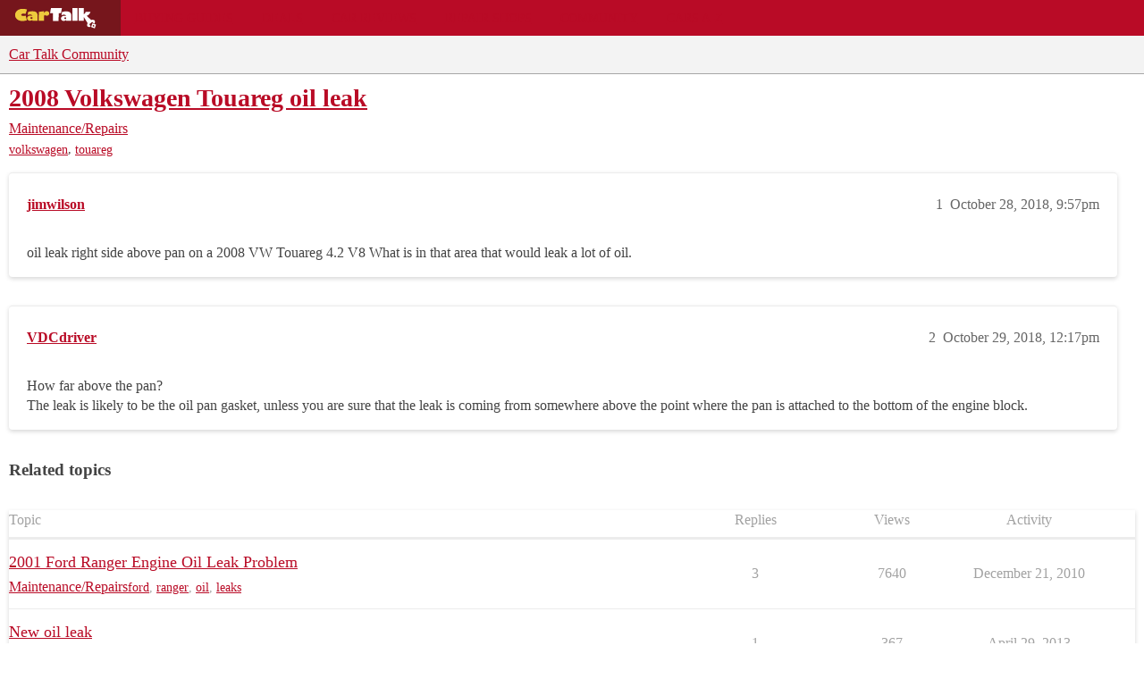

--- FILE ---
content_type: text/css
request_url: https://sea1.discourse-cdn.com/cartalk/stylesheets/discourse-ai_mobile_5a4adfa188f779afeb01553ab038b57714866796.css?__ws=community.cartalk.com
body_size: 206
content:
.fk-d-menu-modal.ai-post-helper-menu-content .ai-post-helper__suggestion__text,.fk-d-menu-modal.ai-post-helper-menu-content .ai-post-helper__suggestion__buttons{padding:.75em 1rem;margin:0}.fk-d-menu-modal.ai-post-helper-menu-content .d-modal__body{display:flex;flex-direction:column;max-height:100%}.fk-d-menu-modal.ai-post-helper-menu-content .ai-helper-options{padding:0}.fk-d-menu-modal.ai-post-helper-menu-content .ai-custom-prompt{padding:.75em 1rem;margin:0}.fk-d-menu-modal.ai-post-helper-menu-content .ai-helper-loading{justify-content:center}.fk-d-menu-modal .ai-post-helper-menu__selected-text,.fk-d-menu-modal .ai-composer-helper-menu__selected-text{margin:.75em 1rem;padding:.5em;border-radius:var(--d-border-radius);border:1px solid var(--primary-low);box-shadow:0 0 4px rgba(0,0,0,.125);overflow:auto;overscroll-behavior:contain}#topic-title .edit-topic-title.showing-ai-suggestions .category-chooser{flex:1 1 90%}#topic-title .edit-topic-title.showing-ai-suggestions .ai-category-suggester-trigger{padding:.425em}#topic-title .edit-topic-title.showing-ai-suggestions .ai-tag-suggester-trigger{padding:.45em}.ios-device #topic-title .edit-topic-title.showing-ai-suggestions button.ai-title-suggester-trigger{padding-top:.4em;padding-bottom:.4em}.ios-device #topic-title .edit-topic-title.showing-ai-suggestions button.ai-category-suggester-trigger{padding-top:.4em;padding-bottom:.25em}.ios-device #topic-title .edit-topic-title.showing-ai-suggestions button.ai-tag-suggester-trigger{padding-top:.4em;padding-bottom:.3em}.ai-persona-editor__system_prompt,.ai-persona-editor__description,.ai-persona-editor .select-kit.multi-select{width:100%}
/*# sourceMappingURL=discourse-ai_mobile_5a4adfa188f779afeb01553ab038b57714866796.css.map?__ws=community.cartalk.com */

--- FILE ---
content_type: text/plain;charset=UTF-8
request_url: https://c.pub.network/v2/c
body_size: -114
content:
f833cc18-61e6-4139-bc48-53e97af599e0

--- FILE ---
content_type: text/plain;charset=UTF-8
request_url: https://c.pub.network/v2/c
body_size: -267
content:
d25bfa67-ed14-4fe1-abe8-55cae9e1b6a1